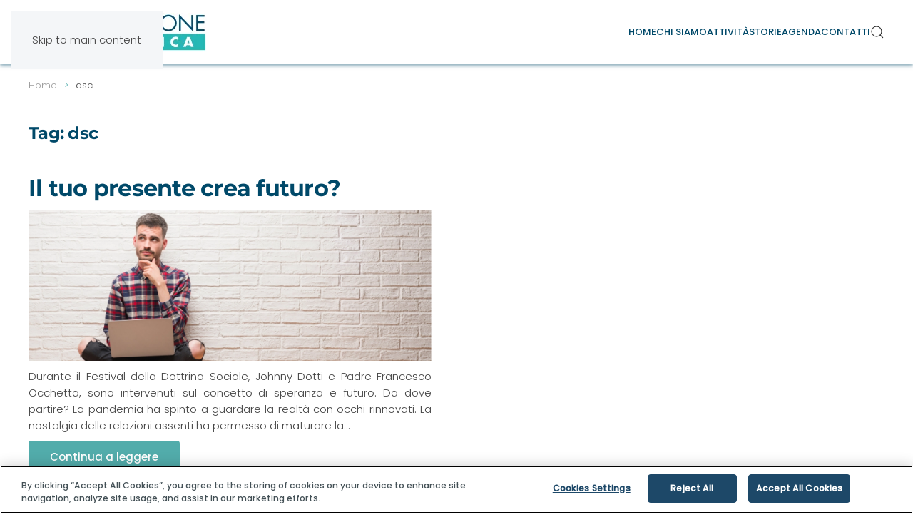

--- FILE ---
content_type: text/html; charset=UTF-8
request_url: https://www.fondazionecattolica.it/tag/dsc/
body_size: 8024
content:
<!DOCTYPE html>
<html lang="it-IT">
    <head>
        <meta charset="UTF-8">
        <meta name="viewport" content="width=device-width, initial-scale=1">
        <link rel="icon" href="/wp-content/uploads/2020/07/favico.png" sizes="any">
                <link rel="apple-touch-icon" href="/wp-content/uploads/2020/07/touch_icon.png">
                <meta name='robots' content='index, follow, max-image-preview:large, max-snippet:-1, max-video-preview:-1' />

	<!-- This site is optimized with the Yoast SEO Premium plugin v24.7 (Yoast SEO v26.4) - https://yoast.com/wordpress/plugins/seo/ -->
	<title>dsc Archivi - Fondazione Cattolica</title>
	<link rel="canonical" href="https://www.fondazionecattolica.it/tag/dsc/" />
	<meta property="og:locale" content="it_IT" />
	<meta property="og:type" content="article" />
	<meta property="og:title" content="dsc Archivi" />
	<meta property="og:url" content="https://www.fondazionecattolica.it/tag/dsc/" />
	<meta property="og:site_name" content="Fondazione Cattolica" />
	<meta name="twitter:card" content="summary_large_image" />
	<script type="application/ld+json" class="yoast-schema-graph">{"@context":"https://schema.org","@graph":[{"@type":"CollectionPage","@id":"https://www.fondazionecattolica.it/tag/dsc/","url":"https://www.fondazionecattolica.it/tag/dsc/","name":"dsc Archivi - Fondazione Cattolica","isPartOf":{"@id":"https://www.fondazionecattolica.it/#website"},"primaryImageOfPage":{"@id":"https://www.fondazionecattolica.it/tag/dsc/#primaryimage"},"image":{"@id":"https://www.fondazionecattolica.it/tag/dsc/#primaryimage"},"thumbnailUrl":"https://www.fondazionecattolica.it/wp-content/uploads/2022/01/25-28-novembre-7.png","breadcrumb":{"@id":"https://www.fondazionecattolica.it/tag/dsc/#breadcrumb"},"inLanguage":"it-IT"},{"@type":"ImageObject","inLanguage":"it-IT","@id":"https://www.fondazionecattolica.it/tag/dsc/#primaryimage","url":"https://www.fondazionecattolica.it/wp-content/uploads/2022/01/25-28-novembre-7.png","contentUrl":"https://www.fondazionecattolica.it/wp-content/uploads/2022/01/25-28-novembre-7.png","width":1600,"height":600,"caption":"il tuo presente crea futuro?"},{"@type":"BreadcrumbList","@id":"https://www.fondazionecattolica.it/tag/dsc/#breadcrumb","itemListElement":[{"@type":"ListItem","position":1,"name":"Home","item":"https://www.fondazionecattolica.it/"},{"@type":"ListItem","position":2,"name":"dsc"}]},{"@type":"WebSite","@id":"https://www.fondazionecattolica.it/#website","url":"https://www.fondazionecattolica.it/","name":"Fondazione Cattolica","description":"Fondazione Cattolica","publisher":{"@id":"https://www.fondazionecattolica.it/#organization"},"potentialAction":[{"@type":"SearchAction","target":{"@type":"EntryPoint","urlTemplate":"https://www.fondazionecattolica.it/?s={search_term_string}"},"query-input":{"@type":"PropertyValueSpecification","valueRequired":true,"valueName":"search_term_string"}}],"inLanguage":"it-IT"},{"@type":"Organization","@id":"https://www.fondazionecattolica.it/#organization","name":"Fondazione Cattolica Assicurazioni","url":"https://www.fondazionecattolica.it/","logo":{"@type":"ImageObject","inLanguage":"it-IT","@id":"https://www.fondazionecattolica.it/#/schema/logo/image/","url":"https://www.fondazionecattolica.it/wp-content/uploads/2020/07/touch_icon.png","contentUrl":"https://www.fondazionecattolica.it/wp-content/uploads/2020/07/touch_icon.png","width":180,"height":180,"caption":"Fondazione Cattolica Assicurazioni"},"image":{"@id":"https://www.fondazionecattolica.it/#/schema/logo/image/"},"sameAs":["https://www.facebook.com/FondazioneCattolicaAssicurazioni/","https://www.instagram.com/fondazionecattolica/","https://www.youtube.com/user/FondazioneCattolica"]}]}</script>
	<!-- / Yoast SEO Premium plugin. -->


<link rel="alternate" type="application/rss+xml" title="Fondazione Cattolica &raquo; Feed" href="https://www.fondazionecattolica.it/feed/" />
<link rel="alternate" type="application/rss+xml" title="Fondazione Cattolica &raquo; Feed dei commenti" href="https://www.fondazionecattolica.it/comments/feed/" />
<link rel="alternate" type="application/rss+xml" title="Fondazione Cattolica &raquo; dsc Feed del tag" href="https://www.fondazionecattolica.it/tag/dsc/feed/" />
<script>
window._wpemojiSettings = {"baseUrl":"https:\/\/s.w.org\/images\/core\/emoji\/16.0.1\/72x72\/","ext":".png","svgUrl":"https:\/\/s.w.org\/images\/core\/emoji\/16.0.1\/svg\/","svgExt":".svg","source":{"concatemoji":"https:\/\/www.fondazionecattolica.it\/wp-includes\/js\/wp-emoji-release.min.js?ver=6.8.3"}};
/*! This file is auto-generated */
!function(s,n){var o,i,e;function c(e){try{var t={supportTests:e,timestamp:(new Date).valueOf()};sessionStorage.setItem(o,JSON.stringify(t))}catch(e){}}function p(e,t,n){e.clearRect(0,0,e.canvas.width,e.canvas.height),e.fillText(t,0,0);var t=new Uint32Array(e.getImageData(0,0,e.canvas.width,e.canvas.height).data),a=(e.clearRect(0,0,e.canvas.width,e.canvas.height),e.fillText(n,0,0),new Uint32Array(e.getImageData(0,0,e.canvas.width,e.canvas.height).data));return t.every(function(e,t){return e===a[t]})}function u(e,t){e.clearRect(0,0,e.canvas.width,e.canvas.height),e.fillText(t,0,0);for(var n=e.getImageData(16,16,1,1),a=0;a<n.data.length;a++)if(0!==n.data[a])return!1;return!0}function f(e,t,n,a){switch(t){case"flag":return n(e,"\ud83c\udff3\ufe0f\u200d\u26a7\ufe0f","\ud83c\udff3\ufe0f\u200b\u26a7\ufe0f")?!1:!n(e,"\ud83c\udde8\ud83c\uddf6","\ud83c\udde8\u200b\ud83c\uddf6")&&!n(e,"\ud83c\udff4\udb40\udc67\udb40\udc62\udb40\udc65\udb40\udc6e\udb40\udc67\udb40\udc7f","\ud83c\udff4\u200b\udb40\udc67\u200b\udb40\udc62\u200b\udb40\udc65\u200b\udb40\udc6e\u200b\udb40\udc67\u200b\udb40\udc7f");case"emoji":return!a(e,"\ud83e\udedf")}return!1}function g(e,t,n,a){var r="undefined"!=typeof WorkerGlobalScope&&self instanceof WorkerGlobalScope?new OffscreenCanvas(300,150):s.createElement("canvas"),o=r.getContext("2d",{willReadFrequently:!0}),i=(o.textBaseline="top",o.font="600 32px Arial",{});return e.forEach(function(e){i[e]=t(o,e,n,a)}),i}function t(e){var t=s.createElement("script");t.src=e,t.defer=!0,s.head.appendChild(t)}"undefined"!=typeof Promise&&(o="wpEmojiSettingsSupports",i=["flag","emoji"],n.supports={everything:!0,everythingExceptFlag:!0},e=new Promise(function(e){s.addEventListener("DOMContentLoaded",e,{once:!0})}),new Promise(function(t){var n=function(){try{var e=JSON.parse(sessionStorage.getItem(o));if("object"==typeof e&&"number"==typeof e.timestamp&&(new Date).valueOf()<e.timestamp+604800&&"object"==typeof e.supportTests)return e.supportTests}catch(e){}return null}();if(!n){if("undefined"!=typeof Worker&&"undefined"!=typeof OffscreenCanvas&&"undefined"!=typeof URL&&URL.createObjectURL&&"undefined"!=typeof Blob)try{var e="postMessage("+g.toString()+"("+[JSON.stringify(i),f.toString(),p.toString(),u.toString()].join(",")+"));",a=new Blob([e],{type:"text/javascript"}),r=new Worker(URL.createObjectURL(a),{name:"wpTestEmojiSupports"});return void(r.onmessage=function(e){c(n=e.data),r.terminate(),t(n)})}catch(e){}c(n=g(i,f,p,u))}t(n)}).then(function(e){for(var t in e)n.supports[t]=e[t],n.supports.everything=n.supports.everything&&n.supports[t],"flag"!==t&&(n.supports.everythingExceptFlag=n.supports.everythingExceptFlag&&n.supports[t]);n.supports.everythingExceptFlag=n.supports.everythingExceptFlag&&!n.supports.flag,n.DOMReady=!1,n.readyCallback=function(){n.DOMReady=!0}}).then(function(){return e}).then(function(){var e;n.supports.everything||(n.readyCallback(),(e=n.source||{}).concatemoji?t(e.concatemoji):e.wpemoji&&e.twemoji&&(t(e.twemoji),t(e.wpemoji)))}))}((window,document),window._wpemojiSettings);
</script>
<style id='wp-emoji-styles-inline-css'>

	img.wp-smiley, img.emoji {
		display: inline !important;
		border: none !important;
		box-shadow: none !important;
		height: 1em !important;
		width: 1em !important;
		margin: 0 0.07em !important;
		vertical-align: -0.1em !important;
		background: none !important;
		padding: 0 !important;
	}
</style>
<link rel='stylesheet' id='wp-block-library-css' href='https://www.fondazionecattolica.it/wp-includes/css/dist/block-library/style.min.css?ver=6.8.3' media='all' />
<style id='classic-theme-styles-inline-css'>
/*! This file is auto-generated */
.wp-block-button__link{color:#fff;background-color:#32373c;border-radius:9999px;box-shadow:none;text-decoration:none;padding:calc(.667em + 2px) calc(1.333em + 2px);font-size:1.125em}.wp-block-file__button{background:#32373c;color:#fff;text-decoration:none}
</style>
<style id='global-styles-inline-css'>
:root{--wp--preset--aspect-ratio--square: 1;--wp--preset--aspect-ratio--4-3: 4/3;--wp--preset--aspect-ratio--3-4: 3/4;--wp--preset--aspect-ratio--3-2: 3/2;--wp--preset--aspect-ratio--2-3: 2/3;--wp--preset--aspect-ratio--16-9: 16/9;--wp--preset--aspect-ratio--9-16: 9/16;--wp--preset--color--black: #000000;--wp--preset--color--cyan-bluish-gray: #abb8c3;--wp--preset--color--white: #ffffff;--wp--preset--color--pale-pink: #f78da7;--wp--preset--color--vivid-red: #cf2e2e;--wp--preset--color--luminous-vivid-orange: #ff6900;--wp--preset--color--luminous-vivid-amber: #fcb900;--wp--preset--color--light-green-cyan: #7bdcb5;--wp--preset--color--vivid-green-cyan: #00d084;--wp--preset--color--pale-cyan-blue: #8ed1fc;--wp--preset--color--vivid-cyan-blue: #0693e3;--wp--preset--color--vivid-purple: #9b51e0;--wp--preset--gradient--vivid-cyan-blue-to-vivid-purple: linear-gradient(135deg,rgba(6,147,227,1) 0%,rgb(155,81,224) 100%);--wp--preset--gradient--light-green-cyan-to-vivid-green-cyan: linear-gradient(135deg,rgb(122,220,180) 0%,rgb(0,208,130) 100%);--wp--preset--gradient--luminous-vivid-amber-to-luminous-vivid-orange: linear-gradient(135deg,rgba(252,185,0,1) 0%,rgba(255,105,0,1) 100%);--wp--preset--gradient--luminous-vivid-orange-to-vivid-red: linear-gradient(135deg,rgba(255,105,0,1) 0%,rgb(207,46,46) 100%);--wp--preset--gradient--very-light-gray-to-cyan-bluish-gray: linear-gradient(135deg,rgb(238,238,238) 0%,rgb(169,184,195) 100%);--wp--preset--gradient--cool-to-warm-spectrum: linear-gradient(135deg,rgb(74,234,220) 0%,rgb(151,120,209) 20%,rgb(207,42,186) 40%,rgb(238,44,130) 60%,rgb(251,105,98) 80%,rgb(254,248,76) 100%);--wp--preset--gradient--blush-light-purple: linear-gradient(135deg,rgb(255,206,236) 0%,rgb(152,150,240) 100%);--wp--preset--gradient--blush-bordeaux: linear-gradient(135deg,rgb(254,205,165) 0%,rgb(254,45,45) 50%,rgb(107,0,62) 100%);--wp--preset--gradient--luminous-dusk: linear-gradient(135deg,rgb(255,203,112) 0%,rgb(199,81,192) 50%,rgb(65,88,208) 100%);--wp--preset--gradient--pale-ocean: linear-gradient(135deg,rgb(255,245,203) 0%,rgb(182,227,212) 50%,rgb(51,167,181) 100%);--wp--preset--gradient--electric-grass: linear-gradient(135deg,rgb(202,248,128) 0%,rgb(113,206,126) 100%);--wp--preset--gradient--midnight: linear-gradient(135deg,rgb(2,3,129) 0%,rgb(40,116,252) 100%);--wp--preset--font-size--small: 13px;--wp--preset--font-size--medium: 20px;--wp--preset--font-size--large: 36px;--wp--preset--font-size--x-large: 42px;--wp--preset--spacing--20: 0.44rem;--wp--preset--spacing--30: 0.67rem;--wp--preset--spacing--40: 1rem;--wp--preset--spacing--50: 1.5rem;--wp--preset--spacing--60: 2.25rem;--wp--preset--spacing--70: 3.38rem;--wp--preset--spacing--80: 5.06rem;--wp--preset--shadow--natural: 6px 6px 9px rgba(0, 0, 0, 0.2);--wp--preset--shadow--deep: 12px 12px 50px rgba(0, 0, 0, 0.4);--wp--preset--shadow--sharp: 6px 6px 0px rgba(0, 0, 0, 0.2);--wp--preset--shadow--outlined: 6px 6px 0px -3px rgba(255, 255, 255, 1), 6px 6px rgba(0, 0, 0, 1);--wp--preset--shadow--crisp: 6px 6px 0px rgba(0, 0, 0, 1);}:where(.is-layout-flex){gap: 0.5em;}:where(.is-layout-grid){gap: 0.5em;}body .is-layout-flex{display: flex;}.is-layout-flex{flex-wrap: wrap;align-items: center;}.is-layout-flex > :is(*, div){margin: 0;}body .is-layout-grid{display: grid;}.is-layout-grid > :is(*, div){margin: 0;}:where(.wp-block-columns.is-layout-flex){gap: 2em;}:where(.wp-block-columns.is-layout-grid){gap: 2em;}:where(.wp-block-post-template.is-layout-flex){gap: 1.25em;}:where(.wp-block-post-template.is-layout-grid){gap: 1.25em;}.has-black-color{color: var(--wp--preset--color--black) !important;}.has-cyan-bluish-gray-color{color: var(--wp--preset--color--cyan-bluish-gray) !important;}.has-white-color{color: var(--wp--preset--color--white) !important;}.has-pale-pink-color{color: var(--wp--preset--color--pale-pink) !important;}.has-vivid-red-color{color: var(--wp--preset--color--vivid-red) !important;}.has-luminous-vivid-orange-color{color: var(--wp--preset--color--luminous-vivid-orange) !important;}.has-luminous-vivid-amber-color{color: var(--wp--preset--color--luminous-vivid-amber) !important;}.has-light-green-cyan-color{color: var(--wp--preset--color--light-green-cyan) !important;}.has-vivid-green-cyan-color{color: var(--wp--preset--color--vivid-green-cyan) !important;}.has-pale-cyan-blue-color{color: var(--wp--preset--color--pale-cyan-blue) !important;}.has-vivid-cyan-blue-color{color: var(--wp--preset--color--vivid-cyan-blue) !important;}.has-vivid-purple-color{color: var(--wp--preset--color--vivid-purple) !important;}.has-black-background-color{background-color: var(--wp--preset--color--black) !important;}.has-cyan-bluish-gray-background-color{background-color: var(--wp--preset--color--cyan-bluish-gray) !important;}.has-white-background-color{background-color: var(--wp--preset--color--white) !important;}.has-pale-pink-background-color{background-color: var(--wp--preset--color--pale-pink) !important;}.has-vivid-red-background-color{background-color: var(--wp--preset--color--vivid-red) !important;}.has-luminous-vivid-orange-background-color{background-color: var(--wp--preset--color--luminous-vivid-orange) !important;}.has-luminous-vivid-amber-background-color{background-color: var(--wp--preset--color--luminous-vivid-amber) !important;}.has-light-green-cyan-background-color{background-color: var(--wp--preset--color--light-green-cyan) !important;}.has-vivid-green-cyan-background-color{background-color: var(--wp--preset--color--vivid-green-cyan) !important;}.has-pale-cyan-blue-background-color{background-color: var(--wp--preset--color--pale-cyan-blue) !important;}.has-vivid-cyan-blue-background-color{background-color: var(--wp--preset--color--vivid-cyan-blue) !important;}.has-vivid-purple-background-color{background-color: var(--wp--preset--color--vivid-purple) !important;}.has-black-border-color{border-color: var(--wp--preset--color--black) !important;}.has-cyan-bluish-gray-border-color{border-color: var(--wp--preset--color--cyan-bluish-gray) !important;}.has-white-border-color{border-color: var(--wp--preset--color--white) !important;}.has-pale-pink-border-color{border-color: var(--wp--preset--color--pale-pink) !important;}.has-vivid-red-border-color{border-color: var(--wp--preset--color--vivid-red) !important;}.has-luminous-vivid-orange-border-color{border-color: var(--wp--preset--color--luminous-vivid-orange) !important;}.has-luminous-vivid-amber-border-color{border-color: var(--wp--preset--color--luminous-vivid-amber) !important;}.has-light-green-cyan-border-color{border-color: var(--wp--preset--color--light-green-cyan) !important;}.has-vivid-green-cyan-border-color{border-color: var(--wp--preset--color--vivid-green-cyan) !important;}.has-pale-cyan-blue-border-color{border-color: var(--wp--preset--color--pale-cyan-blue) !important;}.has-vivid-cyan-blue-border-color{border-color: var(--wp--preset--color--vivid-cyan-blue) !important;}.has-vivid-purple-border-color{border-color: var(--wp--preset--color--vivid-purple) !important;}.has-vivid-cyan-blue-to-vivid-purple-gradient-background{background: var(--wp--preset--gradient--vivid-cyan-blue-to-vivid-purple) !important;}.has-light-green-cyan-to-vivid-green-cyan-gradient-background{background: var(--wp--preset--gradient--light-green-cyan-to-vivid-green-cyan) !important;}.has-luminous-vivid-amber-to-luminous-vivid-orange-gradient-background{background: var(--wp--preset--gradient--luminous-vivid-amber-to-luminous-vivid-orange) !important;}.has-luminous-vivid-orange-to-vivid-red-gradient-background{background: var(--wp--preset--gradient--luminous-vivid-orange-to-vivid-red) !important;}.has-very-light-gray-to-cyan-bluish-gray-gradient-background{background: var(--wp--preset--gradient--very-light-gray-to-cyan-bluish-gray) !important;}.has-cool-to-warm-spectrum-gradient-background{background: var(--wp--preset--gradient--cool-to-warm-spectrum) !important;}.has-blush-light-purple-gradient-background{background: var(--wp--preset--gradient--blush-light-purple) !important;}.has-blush-bordeaux-gradient-background{background: var(--wp--preset--gradient--blush-bordeaux) !important;}.has-luminous-dusk-gradient-background{background: var(--wp--preset--gradient--luminous-dusk) !important;}.has-pale-ocean-gradient-background{background: var(--wp--preset--gradient--pale-ocean) !important;}.has-electric-grass-gradient-background{background: var(--wp--preset--gradient--electric-grass) !important;}.has-midnight-gradient-background{background: var(--wp--preset--gradient--midnight) !important;}.has-small-font-size{font-size: var(--wp--preset--font-size--small) !important;}.has-medium-font-size{font-size: var(--wp--preset--font-size--medium) !important;}.has-large-font-size{font-size: var(--wp--preset--font-size--large) !important;}.has-x-large-font-size{font-size: var(--wp--preset--font-size--x-large) !important;}
:where(.wp-block-post-template.is-layout-flex){gap: 1.25em;}:where(.wp-block-post-template.is-layout-grid){gap: 1.25em;}
:where(.wp-block-columns.is-layout-flex){gap: 2em;}:where(.wp-block-columns.is-layout-grid){gap: 2em;}
:root :where(.wp-block-pullquote){font-size: 1.5em;line-height: 1.6;}
</style>
<link href="https://www.fondazionecattolica.it/wp-content/themes/yootheme/css/theme.1.css?ver=1750322312" rel="stylesheet">
<link rel="https://api.w.org/" href="https://www.fondazionecattolica.it/wp-json/" /><link rel="alternate" title="JSON" type="application/json" href="https://www.fondazionecattolica.it/wp-json/wp/v2/tags/360" /><link rel="EditURI" type="application/rsd+xml" title="RSD" href="https://www.fondazionecattolica.it/xmlrpc.php?rsd" />
<meta name="generator" content="WordPress 6.8.3" />
<script src="https://www.fondazionecattolica.it/wp-content/themes/yootheme/packages/theme-analytics/app/analytics.min.js?ver=4.5.20" defer></script>
<script src="https://www.fondazionecattolica.it/wp-content/themes/yootheme/vendor/assets/uikit/dist/js/uikit.min.js?ver=4.5.20"></script>
<script src="https://www.fondazionecattolica.it/wp-content/themes/yootheme/vendor/assets/uikit/dist/js/uikit-icons-design-bites.min.js?ver=4.5.20"></script>
<script src="https://www.fondazionecattolica.it/wp-content/themes/yootheme/js/theme.js?ver=4.5.20"></script>
<script>window.yootheme ||= {}; var $theme = yootheme.theme = {"google_analytics":"UA-39072942-1","google_analytics_anonymize":"","i18n":{"close":{"label":"Chiudi","0":"yootheme"},"totop":{"label":"Back to top","0":"yootheme"},"marker":{"label":"Open","0":"yootheme"},"navbarToggleIcon":{"label":"Apri menu","0":"yootheme"},"paginationPrevious":{"label":"Pagina precedente","0":"yootheme"},"paginationNext":{"label":"Pagina successiva","0":"yootheme"},"searchIcon":{"toggle":"Open Search","submit":"Submit Search"},"slider":{"next":"Next slide","previous":"Previous slide","slideX":"Slide %s","slideLabel":"%s of %s"},"slideshow":{"next":"Next slide","previous":"Previous slide","slideX":"Slide %s","slideLabel":"%s of %s"},"lightboxPanel":{"next":"Next slide","previous":"Previous slide","slideLabel":"%s of %s","close":"Close"}}};</script>
<!-- OptanonConsentNoticeStart -->
<script type="text/javascript" src="https://cdn.cookielaw.org/consent/018fcee2-121f-7082-adfc-dacbd95b9878/OtAutoBlock.js" ></script>
<script src="https://cdn.cookielaw.org/scripttemplates/otSDKStub.js"  type="text/javascript" charset="UTF-8" data-domain-script="018fcee2-121f-7082-adfc-dacbd95b9878" ></script>
<script type="text/javascript">
function OptanonWrapper() { }
</script>
<!-- OptanonConsentNoticeEnd -->    </head>
    <body class="archive tag tag-dsc tag-360 wp-theme-yootheme ">

        
        <div class="uk-hidden-visually uk-notification uk-notification-top-left uk-width-auto">
            <div class="uk-notification-message">
                <a href="#tm-main" class="uk-link-reset">Skip to main content</a>
            </div>
        </div>

        
        
        <div class="tm-page">

                        


<header class="tm-header-mobile uk-hidden@m">


        <div uk-sticky cls-active="uk-navbar-sticky" sel-target=".uk-navbar-container">
    
        <div class="uk-navbar-container">

            <div class="uk-container uk-container-expand">
                <nav class="uk-navbar" uk-navbar="{&quot;align&quot;:&quot;left&quot;,&quot;container&quot;:&quot;.tm-header-mobile &gt; [uk-sticky]&quot;,&quot;boundary&quot;:&quot;.tm-header-mobile .uk-navbar-container&quot;}">

                                        <div class="uk-navbar-left ">

                        
                                                    <a uk-toggle href="#tm-dialog-mobile" class="uk-navbar-toggle">

        
        <div uk-navbar-toggle-icon></div>

        
    </a>                        
                        
                    </div>
                    
                                        <div class="uk-navbar-center">

                                                    <a href="https://www.fondazionecattolica.it/" aria-label="Torna alla Home" class="uk-logo uk-navbar-item">
    <picture>
<source type="image/webp" srcset="/wp-content/themes/yootheme/cache/78/Fondazione_Cattolica_2022_logo-788d0710.webp 250w, /wp-content/themes/yootheme/cache/12/Fondazione_Cattolica_2022_logo-12a74fd4.webp 499w, /wp-content/themes/yootheme/cache/5c/Fondazione_Cattolica_2022_logo-5cf053bc.webp 500w" sizes="(min-width: 250px) 250px">
<img alt="Fondazione Cattolica" loading="eager" src="/wp-content/themes/yootheme/cache/c3/Fondazione_Cattolica_2022_logo-c31160e5.jpeg" width="250" height="55">
</picture></a>                        
                        
                    </div>
                    
                    
                </nav>
            </div>

        </div>

        </div>
    



        <div id="tm-dialog-mobile" uk-offcanvas="container: true; overlay: true" mode="slide">
        <div class="uk-offcanvas-bar uk-flex uk-flex-column">

                        <button class="uk-offcanvas-close uk-close-large" type="button" uk-close uk-toggle="cls: uk-close-large; mode: media; media: @s"></button>
            
                        <div class="uk-margin-auto-bottom">
                
<div class="uk-grid uk-child-width-1-1" uk-grid>    <div>
<div class="uk-panel widget widget_nav_menu" id="nav_menu-2">

    
    
<ul class="uk-nav uk-nav-default uk-nav-accordion" uk-nav="targets: &gt; .js-accordion" uk-scrollspy-nav="closest: li; scroll: true;">
    
	<li class="menu-item menu-item-type-post_type menu-item-object-page menu-item-home"><a href="https://www.fondazionecattolica.it/">Home</a></li>
	<li class="menu-item menu-item-type-custom menu-item-object-custom menu-item-has-children js-accordion uk-parent"><a href>Chi Siamo <span uk-nav-parent-icon></span></a>
	<ul class="uk-nav-sub">

		<li class="menu-item menu-item-type-post_type menu-item-object-page"><a href="https://www.fondazionecattolica.it/mission/">Mission</a></li>
		<li class="menu-item menu-item-type-post_type menu-item-object-page"><a href="https://www.fondazionecattolica.it/la-fondazione/">La Fondazione</a></li>
		<li class="menu-item menu-item-type-post_type menu-item-object-page"><a href="https://www.fondazionecattolica.it/bilancio/">Bilancio</a></li></ul></li>
	<li class="menu-item menu-item-type-custom menu-item-object-custom menu-item-has-children js-accordion uk-parent"><a href>Attività <span uk-nav-parent-icon></span></a>
	<ul class="uk-nav-sub">

		<li class="menu-item menu-item-type-post_type menu-item-object-page"><a href="https://www.fondazionecattolica.it/ambito-di-intervento/">Ambiti di intervento</a></li>
		<li class="menu-item menu-item-type-post_type menu-item-object-page"><a href="https://www.fondazionecattolica.it/modello-operativo/">Modello Operativo</a></li>
		<li class="menu-item menu-item-type-post_type menu-item-object-page"><a href="https://www.fondazionecattolica.it/bandi-aperti/">Bandi Aperti</a></li></ul></li>
	<li class="menu-item menu-item-type-custom menu-item-object-custom menu-item-has-children js-accordion uk-parent"><a href>Storie <span uk-nav-parent-icon></span></a>
	<ul class="uk-nav-sub">

		<li class="menu-item menu-item-type-post_type menu-item-object-page"><a href="https://www.fondazionecattolica.it/edizione-2025-del-premio-poeta-sociale/">Premio Poeta Sociale 2025</a></li>
		<li class="menu-item menu-item-type-post_type menu-item-object-page"><a href="https://www.fondazionecattolica.it/escogito-2025/">Escogito</a></li>
		<li class="menu-item menu-item-type-taxonomy menu-item-object-category"><a href="https://www.fondazionecattolica.it/category/storie/testimonianze/">Testimonianze</a></li>
		<li class="menu-item menu-item-type-post_type menu-item-object-page"><a href="https://www.fondazionecattolica.it/video/">Video</a></li></ul></li>
	<li class="menu-item menu-item-type-custom menu-item-object-custom menu-item-has-children js-accordion uk-parent"><a href>Agenda <span uk-nav-parent-icon></span></a>
	<ul class="uk-nav-sub">

		<li class="menu-item menu-item-type-post_type menu-item-object-page"><a href="https://www.fondazionecattolica.it/news/">News</a></li>
		<li class="menu-item menu-item-type-post_type menu-item-object-page"><a href="https://www.fondazionecattolica.it/calendario-eventi/">Calendario Eventi</a></li></ul></li>
	<li class="menu-item menu-item-type-custom menu-item-object-custom menu-item-has-children js-accordion uk-parent"><a href>Contatti <span uk-nav-parent-icon></span></a>
	<ul class="uk-nav-sub">

		<li class="menu-item menu-item-type-post_type menu-item-object-page"><a href="https://www.fondazionecattolica.it/domande-frequenti/">Domande Frequenti</a></li>
		<li class="menu-item menu-item-type-post_type menu-item-object-page"><a href="https://www.fondazionecattolica.it/scrivici/">Scrivici</a></li></ul></li></ul>

</div>
</div>    <div>
<div class="uk-panel widget widget_search" id="search-7">

    
    

    <form id="search-0" action="https://www.fondazionecattolica.it/" method="get" role="search" class="uk-search uk-search-default uk-width-1-1"><span uk-search-icon></span><input name="s" placeholder="Cerca" required aria-label="Cerca" type="search" class="uk-search-input"></form>
    

</div>
</div></div>            </div>
            
            
        </div>
    </div>
    
    
    

</header>




<header class="tm-header uk-visible@m">



        <div uk-sticky media="@m" cls-active="uk-navbar-sticky" sel-target=".uk-navbar-container">
    
        <div class="uk-navbar-container">

            <div class="uk-container">
                <nav class="uk-navbar" uk-navbar="{&quot;align&quot;:&quot;left&quot;,&quot;container&quot;:&quot;.tm-header &gt; [uk-sticky]&quot;,&quot;boundary&quot;:&quot;.tm-header .uk-navbar-container&quot;}">

                                        <div class="uk-navbar-left ">

                                                    <a href="https://www.fondazionecattolica.it/" aria-label="Torna alla Home" class="uk-logo uk-navbar-item">
    <picture>
<source type="image/webp" srcset="/wp-content/themes/yootheme/cache/78/Fondazione_Cattolica_2022_logo-788d0710.webp 250w, /wp-content/themes/yootheme/cache/12/Fondazione_Cattolica_2022_logo-12a74fd4.webp 499w, /wp-content/themes/yootheme/cache/5c/Fondazione_Cattolica_2022_logo-5cf053bc.webp 500w" sizes="(min-width: 250px) 250px">
<img alt="Fondazione Cattolica" loading="eager" src="/wp-content/themes/yootheme/cache/c3/Fondazione_Cattolica_2022_logo-c31160e5.jpeg" width="250" height="55">
</picture></a>                        
                        
                        
                    </div>
                    
                    
                                        <div class="uk-navbar-right">

                                                    
<ul class="uk-navbar-nav" uk-scrollspy-nav="closest: li; scroll: true; target: &gt; * &gt; a[href];">
    
	<li class="menu-item menu-item-type-post_type menu-item-object-page menu-item-home"><a href="https://www.fondazionecattolica.it/">Home</a></li>
	<li class="menu-item menu-item-type-custom menu-item-object-custom menu-item-has-children uk-parent"><a role="button">Chi Siamo</a>
	<div class="uk-drop uk-navbar-dropdown" mode="hover" pos="bottom-left"><div><ul class="uk-nav uk-navbar-dropdown-nav">

		<li class="menu-item menu-item-type-post_type menu-item-object-page"><a href="https://www.fondazionecattolica.it/mission/">Mission</a></li>
		<li class="menu-item menu-item-type-post_type menu-item-object-page"><a href="https://www.fondazionecattolica.it/la-fondazione/">La Fondazione</a></li>
		<li class="menu-item menu-item-type-post_type menu-item-object-page"><a href="https://www.fondazionecattolica.it/bilancio/">Bilancio</a></li></ul></div></div></li>
	<li class="menu-item menu-item-type-custom menu-item-object-custom menu-item-has-children uk-parent"><a role="button">Attività</a>
	<div class="uk-drop uk-navbar-dropdown" mode="hover" pos="bottom-left"><div><ul class="uk-nav uk-navbar-dropdown-nav">

		<li class="menu-item menu-item-type-post_type menu-item-object-page"><a href="https://www.fondazionecattolica.it/ambito-di-intervento/">Ambiti di intervento</a></li>
		<li class="menu-item menu-item-type-post_type menu-item-object-page"><a href="https://www.fondazionecattolica.it/modello-operativo/">Modello Operativo</a></li>
		<li class="menu-item menu-item-type-post_type menu-item-object-page"><a href="https://www.fondazionecattolica.it/bandi-aperti/">Bandi Aperti</a></li></ul></div></div></li>
	<li class="menu-item menu-item-type-custom menu-item-object-custom menu-item-has-children uk-parent"><a role="button">Storie</a>
	<div class="uk-drop uk-navbar-dropdown" mode="hover" pos="bottom-left"><div><ul class="uk-nav uk-navbar-dropdown-nav">

		<li class="menu-item menu-item-type-post_type menu-item-object-page"><a href="https://www.fondazionecattolica.it/edizione-2025-del-premio-poeta-sociale/">Premio Poeta Sociale 2025</a></li>
		<li class="menu-item menu-item-type-post_type menu-item-object-page"><a href="https://www.fondazionecattolica.it/escogito-2025/">Escogito</a></li>
		<li class="menu-item menu-item-type-taxonomy menu-item-object-category"><a href="https://www.fondazionecattolica.it/category/storie/testimonianze/">Testimonianze</a></li>
		<li class="menu-item menu-item-type-post_type menu-item-object-page"><a href="https://www.fondazionecattolica.it/video/">Video</a></li></ul></div></div></li>
	<li class="menu-item menu-item-type-custom menu-item-object-custom menu-item-has-children uk-parent"><a role="button">Agenda</a>
	<div class="uk-drop uk-navbar-dropdown" mode="hover" pos="bottom-left"><div><ul class="uk-nav uk-navbar-dropdown-nav">

		<li class="menu-item menu-item-type-post_type menu-item-object-page"><a href="https://www.fondazionecattolica.it/news/">News</a></li>
		<li class="menu-item menu-item-type-post_type menu-item-object-page"><a href="https://www.fondazionecattolica.it/calendario-eventi/">Calendario Eventi</a></li></ul></div></div></li>
	<li class="menu-item menu-item-type-custom menu-item-object-custom menu-item-has-children uk-parent"><a role="button">Contatti</a>
	<div class="uk-drop uk-navbar-dropdown" mode="hover" pos="bottom-left"><div><ul class="uk-nav uk-navbar-dropdown-nav">

		<li class="menu-item menu-item-type-post_type menu-item-object-page"><a href="https://www.fondazionecattolica.it/domande-frequenti/">Domande Frequenti</a></li>
		<li class="menu-item menu-item-type-post_type menu-item-object-page"><a href="https://www.fondazionecattolica.it/scrivici/">Scrivici</a></li></ul></div></div></li></ul>


    <a class="uk-navbar-toggle" href="#search-1-search" uk-search-icon uk-toggle></a>

    <div uk-modal id="search-1-search" class="uk-modal">
        <div class="uk-modal-dialog uk-modal-body">

            
            
                <form id="search-1" action="https://www.fondazionecattolica.it/" method="get" role="search" class="uk-search uk-width-1-1 uk-search-medium"><span uk-search-icon></span><input name="s" placeholder="Cerca" required aria-label="Cerca" type="search" class="uk-search-input" autofocus></form>
                
            
        </div>
    </div>

                        
                                                                            
                    </div>
                    
                </nav>
            </div>

        </div>

        </div>
    







</header>

            
            
            <main id="tm-main"  class="tm-main uk-section uk-section-default" uk-height-viewport="expand: true">

                                <div class="uk-container">

                    
                                                            

<nav class="uk-margin-medium-bottom" aria-label="Breadcrumb">
    <ul class="uk-breadcrumb">
    
            <li>            <a href="https://www.fondazionecattolica.it/"><span>Home</span></a>
            </li>    
            <li>            <span aria-current="page">dsc</span>            </li>    
    </ul>
</nav>
                            
                

    
        <h1 class="uk-margin-medium-bottom uk-h3">Tag: <span>dsc</span></h1>

        
    
    <div uk-grid class="uk-child-width-1-2@s uk-grid-large">
                <div>
<article id="post-1630" class="uk-article post-1630 post type-post status-publish format-standard has-post-thumbnail hentry category-news tag-dsc tag-festival tag-fondazionecattolica tag-futuro tag-iltuopresentecreafuturo tag-johnnydotti tag-padreocchetta tag-speranza" typeof="Article" vocab="https://schema.org/">

    <meta property="name" content="Il tuo presente crea futuro?">
    <meta property="author" typeof="Person" content="Marta Dal Corso">
    <meta property="dateModified" content="2022-01-14T10:56:50+02:00">
    <meta class="uk-margin-remove-adjacent" property="datePublished" content="2022-01-14T10:56:49+02:00">

    
    
        
        <h2 property="headline" class="uk-margin-small-top uk-margin-remove-bottom uk-h2"><a class="uk-link-reset" href="https://www.fondazionecattolica.it/il-tuo-presente-crea-futuro/">Il tuo presente crea futuro?</a></h2>
                        
        
            
            
            <div class="uk-text-center uk-margin-small-top" property="image" typeof="ImageObject">
            <meta property="url" content="https://www.fondazionecattolica.it/wp-content/uploads/2022/01/25-28-novembre-7.png">
                            <a href="https://www.fondazionecattolica.it/il-tuo-presente-crea-futuro/"><picture>
<source type="image/webp" srcset="/wp-content/themes/yootheme/cache/ff/25-28-novembre-7-ff8c78e8.webp 768w, /wp-content/themes/yootheme/cache/19/25-28-novembre-7-1959400d.webp 1024w, /wp-content/themes/yootheme/cache/49/25-28-novembre-7-49d2750a.webp 1366w, /wp-content/themes/yootheme/cache/63/25-28-novembre-7-6346d1dd.webp 1600w" sizes="(min-width: 1600px) 1600px">
<img loading="lazy" alt="il tuo presente crea futuro?" src="/wp-content/themes/yootheme/cache/80/25-28-novembre-7-80d89520.png" width="1600" height="600">
</picture></a>
                    </div>
    
    
            
        
        
                    <div class="uk-margin-small-top" property="text">

                
                                    Durante il Festival della Dottrina Sociale, Johnny Dotti e Padre Francesco Occhetta, sono intervenuti sul concetto di speranza e futuro. Da dove partire?



La pandemia ha spinto a guardare la realtà con occhi rinnovati. La nostalgia delle relazioni assenti ha permesso di maturare la...                
                
            </div>
        
        
                <p class="uk-margin-small">
            <a class="uk-button uk-button-primary" href="https://www.fondazionecattolica.it/il-tuo-presente-crea-futuro/">Continua a leggere</a>
        </p>
        
        
        
    
</article>
</div>
            </div>

    
        
                        
                </div>
                
            </main>

            
                        <footer>
                <!-- Builder #footer -->
<div class="uk-section-secondary" uk-scrollspy="target: [uk-scrollspy-class]; cls: uk-animation-fade; delay: false;">
        <div style="background-size: 412px 436px;" data-src="/wp-content/uploads/2020/07/angelo_footer.png" data-sources="[{&quot;type&quot;:&quot;image\/webp&quot;,&quot;srcset&quot;:&quot;\/wp-content\/themes\/yootheme\/cache\/0a\/angelo_footer-0abb39fe.webp 412w&quot;,&quot;sizes&quot;:&quot;(min-width: 412px) 412px&quot;}]" uk-img class="uk-background-norepeat uk-background-top-left uk-background-blend-screen uk-section">    
        
        
        
            
                                <div class="uk-container">                
                    <div class="uk-grid tm-grid-expand uk-grid-margin" uk-grid>
<div class="uk-width-2-3@m">
    
        
            
            
            
                
                    <div class="uk-panel uk-margin" uk-scrollspy-class><h6>Fondazione CattolicaVerona<br />Via Adua, 6 37121 Verona (Italia)<br />T. +39 045 80 83 211<br /><br />fondazione.cattolica@generali.com</h6>
<p><a href="https://www.fondazionecattolica.it/governance/">Governance</a> - <a href="https://www.fondazionecattolica.it/note-legali/">Note legali</a> - <a href="https://www.fondazionecattolica.it/statuto/">Statuto</a> - <a href="https://www.fondazionecattolica.it/modello-231/">Modello 231 e procedura Whistleblowing</a>-  <a href="https://www.fondazionecattolica.it/privacy-cookie-policy/">Privacy e Cookie policy</a><br /><br />©2022 Fondazione CattolicaVerona - Codice Fiscale 03568950236</p></div>
                
            
        
    
</div>
<div class="uk-width-1-3@m">
    
        
            
            
            
                
                    <div class="uk-panel uk-margin uk-text-right" uk-scrollspy-class><p><em>Seguici sui Social:</em></p>
<a href="https://www.facebook.com/FondazioneCattolicaAssicurazioni" target="_blank" uk-icon="icon: facebook; ratio: 2"></a>&nbsp;&nbsp;<a href="https://www.instagram.com/fondazionecattolica/" target="_blank" uk-icon="icon: instagram; ratio: 2"></a>&nbsp;&nbsp; <a href="https://www.youtube.com/user/FondazioneCattolica" target="_blank" uk-icon="icon: youtube; ratio: 2"></a></div>
                
            
        
    
</div></div>
                                </div>                
            
        
        </div>
    
</div>            </footer>
            
        </div>

        
        <script type="speculationrules">
{"prefetch":[{"source":"document","where":{"and":[{"href_matches":"\/*"},{"not":{"href_matches":["\/wp-*.php","\/wp-admin\/*","\/wp-content\/uploads\/*","\/wp-content\/*","\/wp-content\/plugins\/*","\/wp-content\/themes\/yootheme\/*","\/*\\?(.+)"]}},{"not":{"selector_matches":"a[rel~=\"nofollow\"]"}},{"not":{"selector_matches":".no-prefetch, .no-prefetch a"}}]},"eagerness":"conservative"}]}
</script>
<script type="application/ld+json">{"@context":"https://schema.org","@type":"BreadcrumbList","itemListElement":[{"@type":"ListItem","position":1,"item":{"@type":"WebPage","@id":"https://www.fondazionecattolica.it/","name":"Home"}},{"@type":"ListItem","position":2,"item":{"name":"dsc"}}]}</script>
<script src="https://www.fondazionecattolica.it/wp-content/plugins/widgetkit/assets/js/maps.js?ver=6.8.3" id="widgetkit-maps-js"></script>
    </body>
</html>


--- FILE ---
content_type: application/javascript
request_url: https://cdn.cookielaw.org/consent/018fcee2-121f-7082-adfc-dacbd95b9878/OtAutoBlock.js
body_size: 1932
content:
!function(){function q(a){var c=[],b=[],e=function(f){for(var g={},h=0;h<u.length;h++){var d=u[h];if(d.Tag===f){g=d;break}var l=void 0,k=d.Tag;var C=(k=-1!==k.indexOf("http:")?k.replace("http:",""):k.replace("https:",""),-1!==(l=k.indexOf("?"))?k.replace(k.substring(l),""):k);if(f&&(-1!==f.indexOf(C)||-1!==d.Tag.indexOf(f))){g=d;break}}return g}(a);return e.CategoryId&&(c=e.CategoryId),e.Vendor&&(b=e.Vendor.split(":")),!e.Tag&&D&&(b=c=function(f){var g=[],h=function(d){var l=document.createElement("a");
return l.href=d,-1!==(d=l.hostname.split(".")).indexOf("www")||2<d.length?d.slice(1).join("."):l.hostname}(f);v.some(function(d){return d===h})&&(g=["C0004"]);return g}(a)),{categoryIds:c,vsCatIds:b}}function w(a){return!a||!a.length||(a&&window.OptanonActiveGroups?a.every(function(c){return-1!==window.OptanonActiveGroups.indexOf(","+c+",")}):void 0)}function m(a,c){void 0===c&&(c=null);var b=window,e=b.OneTrust&&b.OneTrust.IsVendorServiceEnabled;b=e&&b.OneTrust.IsVendorServiceEnabled();return"Categories"===
r||"All"===r&&e&&!b?w(a):("Vendors"===r||"All"===r&&e&&b)&&w(c)}function n(a){a=a.getAttribute("class")||"";return-1!==a.indexOf("optanon-category")||-1!==a.indexOf("ot-vscat")}function p(a){return a.hasAttribute("data-ot-ignore")}function x(a,c,b){void 0===b&&(b=null);var e=a.join("-"),f=b&&b.join("-"),g=c.getAttribute("class")||"",h="",d=!1;a&&a.length&&-1===g.indexOf("optanon-category-"+e)&&(h=("optanon-category-"+e).trim(),d=!0);b&&b.length&&-1===g.indexOf("ot-vscat-"+f)&&(h+=" "+("ot-vscat-"+
f).trim(),d=!0);d&&c.setAttribute("class",h+" "+g)}function y(a,c,b){void 0===b&&(b=null);var e;a=a.join("-");b=b&&b.join("-");return-1===c.indexOf("optanon-category-"+a)&&(e=("optanon-category-"+a).trim()),-1===c.indexOf("ot-vscat-"+b)&&(e+=" "+("ot-vscat-"+b).trim()),e+" "+c}function z(a){var c,b=q(a.src||"");(b.categoryIds.length||b.vsCatIds.length)&&(x(b.categoryIds,a,b.vsCatIds),m(b.categoryIds,b.vsCatIds)||(a.type="text/plain"),a.addEventListener("beforescriptexecute",c=function(e){"text/plain"===
a.getAttribute("type")&&e.preventDefault();a.removeEventListener("beforescriptexecute",c)}))}function A(a){var c=a.src||"",b=q(c);(b.categoryIds.length||b.vsCatIds.length)&&(x(b.categoryIds,a,b.vsCatIds),m(b.categoryIds,b.vsCatIds)||(a.removeAttribute("src"),a.setAttribute("data-src",c)))}var u=JSON.parse('[{"Tag":"https://open.spotify.com/embed/episode/65rSfgxCqtef9BwscHFrCa","CategoryId":["C0003"],"Vendor":null},{"Tag":"https://www.google-analytics.com/analytics.js","CategoryId":["C0002","C0004"],"Vendor":null},{"Tag":"https://open.spotify.com/embed/episode/5JJRRwD14bHYF10OQf44iM","CategoryId":["C0003"],"Vendor":null},{"Tag":"https://open.spotify.com/embed/episode/0jyBSbsRVQ6hmBTVbRjC2r","CategoryId":["C0003"],"Vendor":null},{"Tag":"https://www.youtube.com/embed/Pcb59NyyUrE","CategoryId":["C0003","C0004"],"Vendor":null},{"Tag":"https://open.spotify.com/embed/episode/57xcZvYgBJy2akdWbr2pt9","CategoryId":["C0003"],"Vendor":null},{"Tag":"https://open.spotify.com/embed/episode/1r1xHqdCPGQDdRMVIZGNe0","CategoryId":["C0003"],"Vendor":null},{"Tag":"https://open.spotify.com/embed/episode/09jCYGalHPpawv9YZK50SJ","CategoryId":["C0003"],"Vendor":null},{"Tag":"https://open.spotify.com/embed/episode/0DRdnYdW1y14nlBO0B52Nx","CategoryId":["C0003"],"Vendor":null},{"Tag":"https://open.spotify.com/embed/episode/2nEaSslJiKee07AAVpJzT7","CategoryId":["C0003"],"Vendor":null},{"Tag":"https://www.youtube.com/embed/C-goqs8H3nI","CategoryId":["C0003","C0004"],"Vendor":null},{"Tag":"https://www.youtube.com/embed/K-0cjGCNYfs","CategoryId":["C0003","C0004"],"Vendor":null},{"Tag":"https://open.spotify.com/embed/episode/5J0Bc7X1iiddjZcju3A5o8","CategoryId":["C0003"],"Vendor":null},{"Tag":"https://open.spotify.com/embed/episode/0FZ2fRHIRgEpmxBPgZFErh","CategoryId":["C0003"],"Vendor":null},{"Tag":"https://open.spotify.com/embed/episode/7vvbQS03Fhl1uS74FA8kMQ","CategoryId":["C0003"],"Vendor":null},{"Tag":"https://www.youtube.com/embed/jJNpW3KoTn0","CategoryId":["C0003","C0004"],"Vendor":null},{"Tag":"https://www.youtube.com/embed/2gv7YOCVG0g","CategoryId":["C0003","C0004"],"Vendor":null},{"Tag":"https://open.spotify.com/embed/episode/47bcsDfO7E1dgZVoCxDAWX","CategoryId":["C0003"],"Vendor":null},{"Tag":"https://open.spotify.com/embed/episode/3stbzYQ6NiuonA3wzrrEEr","CategoryId":["C0003"],"Vendor":null},{"Tag":"https://open.spotify.com/embed/episode/0CWuLj6IIV8LlJgVd6TNjC","CategoryId":["C0003"],"Vendor":null},{"Tag":"https://open.spotify.com/embed/episode/5mpnNLFk9ZnWc78UAqSCkO","CategoryId":["C0003"],"Vendor":null},{"Tag":"https://open.spotify.com/embed/episode/6g6SnVlApEvPZ68LuBDhif","CategoryId":["C0003"],"Vendor":null},{"Tag":"https://www.googletagmanager.com/gtag/js","CategoryId":["C0002"],"Vendor":null},{"Tag":"https://www.youtube.com/embed/30vwhbypVnY","CategoryId":["C0003","C0004"],"Vendor":null},{"Tag":"https://open.spotify.com/embed/episode/4ys6L4jGX1iVxdLHv4B100","CategoryId":["C0003"],"Vendor":null},{"Tag":"https://open.spotify.com/embed/episode/5VSL3BsIkIfeySgijhNA3Z","CategoryId":["C0003"],"Vendor":null},{"Tag":"https://open.spotify.com/embed/episode/2eKsMHPgtxL2WnxpSedOFI","CategoryId":["C0003"],"Vendor":null},{"Tag":"https://open.spotify.com/embed/episode/0sypmJh0Jgr8nnAtsEeoZ9","CategoryId":["C0003"],"Vendor":null},{"Tag":"https://open.spotify.com/embed/episode/1Ihp4KUChw17VWt0ZpYNEZ","CategoryId":["C0003"],"Vendor":null}]'),
D=JSON.parse("true"),r=JSON.parse('"Categories"'),v=(v="addthis.com addtoany.com adsrvr.org amazon-adsystem.com bing.com bounceexchange.com bouncex.net criteo.com criteo.net dailymotion.com doubleclick.net everesttech.net facebook.com facebook.net googleadservices.com googlesyndication.com krxd.net liadm.com linkedin.com outbrain.com rubiconproject.com sharethis.com taboola.com twitter.com vimeo.com yahoo.com youtube.com".split(" ")).filter(function(a){if("null"!==a&&a.trim().length)return a}),t=
["embed","iframe","img","script"],B=((new MutationObserver(function(a){Array.prototype.forEach.call(a,function(c){Array.prototype.forEach.call(c.addedNodes,function(e){1!==e.nodeType||-1===t.indexOf(e.tagName.toLowerCase())||n(e)||p(e)||("script"===e.tagName.toLowerCase()?z:A)(e)});var b=c.target;!c.attributeName||n(b)&&p(b)||("script"===b.nodeName.toLowerCase()?z(b):-1!==t.indexOf(c.target.nodeName.toLowerCase())&&A(b))})})).observe(document.documentElement,{childList:!0,subtree:!0,attributes:!0,
attributeFilter:["src"]}),document.createElement);document.createElement=function(){for(var a,c,b=[],e=0;e<arguments.length;e++)b[e]=arguments[e];return"script"===b[0].toLowerCase()||-1!==t.indexOf(b[0].toLowerCase())?(a=B.bind(document).apply(void 0,b),c=a.setAttribute.bind(a),Object.defineProperties(a,{src:{get:function(){try{return a.cloneNode().src}catch(f){return a.getAttribute("src")||""}},set:function(f){var g=b[0],h,d,l,k="";k=q(k="string"==typeof f||f instanceof Object?f.toString():k);return d=
g,l=a,!(h=k).categoryIds.length&&!h.vsCatIds.length||"script"!==d.toLowerCase()||n(l)||m(h.categoryIds,h.vsCatIds)||p(l)?(d=g,h=a,!(l=k).categoryIds.length||-1===t.indexOf(d.toLowerCase())||n(h)||m(l.categoryIds,l.vsCatIds)||p(h)?c("src",f):(a.removeAttribute("src"),c("data-src",f),(g=a.getAttribute("class"))||c("class",y(k.categoryIds,g||"",k.vsCatIds)))):(c("type","text/plain"),c("src",f)),!0}},type:{get:function(){return a.getAttribute("type")||""},set:function(f){return h=c,d=q((g=a).src||""),
h("type",!d.categoryIds.length&&!d.vsCatIds.length||n(g)||m(d.categoryIds,d.vsCatIds)||p(g)?f:"text/plain"),!0;var g,h,d}},class:{set:function(f){return h=c,!(d=q((g=a).src)).categoryIds.length&&!d.vsCatIds.length||n(g)||m(d.categoryIds,d.vsCatIds)||p(g)?h("class",f):h("class",y(d.categoryIds,f,d.vsCatIds)),!0;var g,h,d}}}),a.setAttribute=function(f,g,h){"type"!==f&&"src"!==f||h?c(f,g):a[f]=g},a):B.bind(document).apply(void 0,b)}}();